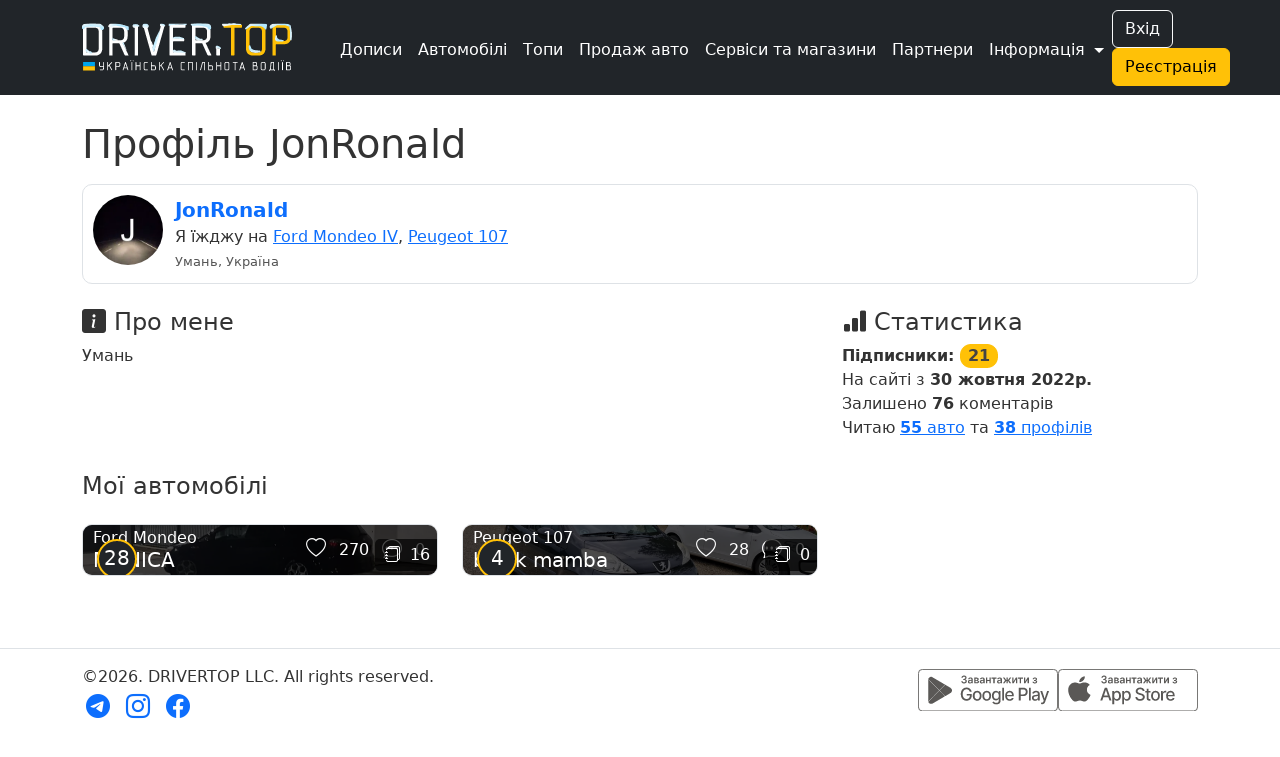

--- FILE ---
content_type: text/html; charset=UTF-8
request_url: https://driver.top/user/2875
body_size: 7546
content:
<!DOCTYPE html>
<html>
	<head>
		<meta charset="utf-8">
		
		<title>Профіль JonRonald | DRIVER.TOP - Українська спільнота водіїв та автомобілів.</title>

		
				
		<meta name="google-play-app" content="app-id=top.driver" />
		<meta name="viewport" content="width=device-width, user-scalable=no, initial-scale=0.95" />

		
		<script nonce="NT9MjejgUhTkDByXGCeweg==" async src="https://www.googletagmanager.com/gtag/js?id=G-T2MB6WSJGC"></script>
		<script nonce="NT9MjejgUhTkDByXGCeweg==">
						window.dataLayer = window.dataLayer || [];
			function gtag(){dataLayer.push(arguments);}
			gtag('js', new Date());

			gtag('config', 'G-T2MB6WSJGC');
			gtag('config', 'UA-71041088-4');
			var _gaq = _gaq || [];			_gaq.push(['_setAccount', 'UA-71041088-4']);;

			(function() {
			var ga = document.createElement('script'); ga.type = 'text/javascript'; ga.async = true;
			ga.src = ('https:' == document.location.protocol ? 'https://ssl' : 'http://www') + '.google-analytics.com/ga.js';
			var s = document.getElementsByTagName('script')[0]; s.parentNode.insertBefore(ga, s);
			})();
		</script>
				
						<script nonce="NT9MjejgUhTkDByXGCeweg==">
					!function(f,b,e,v,n,t,s)
					{if(f.fbq)return;n=f.fbq=function(){n.callMethod?
					n.callMethod.apply(n,arguments):n.queue.push(arguments)};
					if(!f._fbq)f._fbq=n;n.push=n;n.loaded=!0;n.version='2.0';
					n.queue=[];t=b.createElement(e);t.async=!0;
					t.src=v;s=b.getElementsByTagName(e)[0];
					s.parentNode.insertBefore(t,s)}(window, document,'script',
					'https://connect.facebook.net/en_US/fbevents.js');
					fbq('init', '1129095061320208');
					fbq('track', 'PageView');
				</script>
				

		
		
		<meta property="og:title" content="Профіль JonRonald | DRIVER.TOP - Українська спільнота водіїв та автомобілів.">
		<meta property="og:description" content="Умань">
		<meta property="og:url" content="https://driver.top/user/2875">
    	<meta property="og:image" content="https://driver.top/images/profiles/1ef8f7631ea1d2685716b4d9ebf6baae.webp">

		
		<link rel="apple-touch-icon" sizes="180x180" href="/DT-apple-touch-icon.png">
		<link rel="icon" type="image/png" sizes="32x32" href="/DT-favicon-32x32.png">
		<link rel="icon" type="image/png" sizes="16x16" href="/DT-favicon-16x16.png">
		<link rel="manifest" href="/site.webmanifest">
		
		<link rel="stylesheet" type="text/css" href="/theme/main.css?1765886427">
		<link rel="stylesheet" type="text/css" href="/modules/user/style.css?1738745508">
		<link href="/src/bootstrap.min.css?1669730204" rel="stylesheet">
		<link rel="stylesheet" href="/src/bootstrap-icons.css?1703245464">
		<link rel="stylesheet" href="/src/remixicon.css?1718990920">
		<link rel="stylesheet" type="text/css" href="/theme/custom.css?1752676267">

		<script nonce="NT9MjejgUhTkDByXGCeweg==" src="/src/jquery.min.js"></script>
		
					<style>
				.bi-bookmark-plus{
					display: none;
				}
			</style>

			<!--<script nonce="NT9MjejgUhTkDByXGCeweg==" async src="https://pagead2.googlesyndication.com/pagead/js/adsbygoogle.js?client=ca-pub-3836428726051580" crossorigin="anonymous"></script>-->
				
	
		
	</head>

	<body class=" " data-state="loading">

		<div class="spinner-box d-none" data-nosnippet>
			<div class="spinner"></div>
		</div>

				
				
				
		<!-- 			<a href="/support/" class="support-btn d-none d-lg-block">Підтримка <i class="bi bi-headset"></i></a>
		 -->

		
		
		<!-- Modal -->
		<div class="modal fade" id="alertModal" tabindex="-1" aria-labelledby="alertModalLabel" aria-hidden="true" data-nosnippet>
		  <div class="modal-dialog modal-dialog-centered">
		    <div class="modal-content">
		      <div class="modal-header">
		        <h5 class="modal-title" id="alertModalLabel">Modal title</h5>
		        <button type="button" class="btn-close" data-bs-dismiss="modal" aria-label="Close"></button>
		      </div>
		      <div class="modal-body">
		        ...
		      </div>
		      <div class="modal-footer">
		        <button type="button" class="btn btn-warning" data-bs-dismiss="modal">Зрозуміло!</button>
		      </div>
		    </div>
		  </div>
		</div>

		<!-- advanced View Modals Container -->
		<div id="advancedViewModalsContainer">

		</div>

		<!-- Custom Alert -->
		<div class="alert alert-mod alert-success d-flex align-items-center justify-content-center d-none" role="alert" data-nosnippet>
		  <i class="bi bi-check2-circle me-2"></i>
		    <span>...</span>
		</div>

		<!-- Custom Error -->
		<div class="alert alert-dan alert-danger d-flex align-items-center d-none" role="alert" data-nosnippet>
		  <i class="bi bi-check2-circle me-2"></i>
		    <span>...</span>
		</div>

		<!-- REG Modal -->
		<div class="modal fade" id="signUpModal" tabindex="-1" aria-labelledby="signUpModalLabel" aria-hidden="true" data-nosnippet>
		  <div class="modal-dialog modal-dialog-centered">
		    <div class="modal-content">
		      <div class="modal-header">
		        <h5 class="modal-title" id="signUpModalLabel">Упс :(</h5>
		        <button type="button" class="btn-close" data-bs-dismiss="modal" aria-label="Close"></button>
		      </div>
		      <div class="modal-body text-center">
		        Ця дія доступна тільки учасникам. Будь ласка,
		      </div>
		      <div class="modal-footer text-center">
		      	<button type="button" class="btn btn-outline-secondary" onclick="goToE('auth/');">Увійдіть</button> <span class="text-secondary">або</span> 
		        <button type="button" class="btn btn-warning" onclick="go_signup();">Створіть профіль</button>
		      </div>
		    </div>
		  </div>
		</div>

		<!-- APP Modal -->
		<div class="modal fade" id="appModal" tabindex="-1" aria-labelledby="appModalLabel" aria-hidden="true" data-nosnippet>
		  <div class="modal-dialog modal-dialog-centered">
		    <div class="modal-content">
		      <div class="modal-header">
		        <h5 class="modal-title" id="appModalLabel">Мобільний додаток</h5>
		        <button type="button" class="btn-close" data-bs-dismiss="modal" aria-label="Close"></button>
		      </div>
		      <div class="modal-body text-center">
		      		Ще більше зручності! Миттєві сповіщення про всі актуальні події вашого профілю!
		      	<br />
		        <a class="mt-3 d-block" href='https://play.google.com/store/apps/details?id=top.driver.app_v3'><img alt='Завантажити з Google Play' src='https://play.google.com/intl/en_us/badges/static/images/badges/ua_badge_web_generic.png' width='250' /></a>		
		      </div>
		    </div>
		  </div>
		</div>

		<!-- APP Modal iOS -->
		<div class="modal fade" id="appModal_ios" tabindex="-1" aria-labelledby="appModal_iosLabel" aria-hidden="true" data-nosnippet>
		  <div class="modal-dialog modal-dialog-centered">
		    <div class="modal-content">
		      <div class="modal-header">
		        <h5 class="modal-title" id="appModal_iosLabel">Мобільний додаток</h5>
		        <button type="button" class="btn-close" data-bs-dismiss="modal" aria-label="Close"></button>
		      </div>
		      <div class="modal-body text-center">
		      		Ще більше зручності! Миттєві сповіщення про всі актуальні події вашого профілю!
		      	<br />
		        <a class="mt-3 d-block" href='https://apps.apple.com/us/app/driver-top/id6444728683?itsct=apps_box_badge&amp;itscg=30200'><img alt='Завантажити з App Store' src='https://tools.applemediaservices.com/api/badges/download-on-the-app-store/white/en-us?size=250x83&amp;releaseDate=1672876800' width='250' /></a>		
		      </div>
		    </div>
		  </div>
		</div>

		<!-- Trends -->
		<div class="modal fade" id="trend-modal" tabindex="-1" aria-labelledby="trendModalLabel" aria-hidden="true" data-nosnippet>
			<div class="modal-dialog modal-lg modal-dialog-centered  modal-dialog-scrollable">
				<div class="modal-content">
					<div class="modal-header">
						<h5 class="modal-title" id="trendModalLabel">Що це означає?</h5>
						<button type="button" class="btn-close" data-bs-dismiss="modal" aria-label="Close"></button>
					</div>
					<div class="modal-body">
						Цей допис потрапив у тренди щонайменше по одній із причин: стрімко набирає перегляди, вподобайки чи коментарі, або був вибраний редакцією.	
					</div>
					<div class="modal-footer">
						<button type="button" class="btn btn-warning" data-bs-dismiss="modal">Зрозуміло!</button>
					</div>
				</div>
			</div>
		</div>

		<!-- Promo -->
		<div class="modal fade" id="promo-modal" tabindex="-1" aria-labelledby="promoModalLabel" aria-hidden="true" data-nosnippet>
			<div class="modal-dialog modal-lg modal-dialog-centered  modal-dialog-scrollable">
				<div class="modal-content">
					<div class="modal-header">
						<h5 class="modal-title" id="promoModalLabel">Цей запис просувається</h5>
						<button type="button" class="btn-close" data-bs-dismiss="modal" aria-label="Close"></button>
					</div>
					<div class="modal-body">
						З приводу розміщення реклами звертайтеся у телеграм: t.me/drivertop_promo<br /> 
						Або на пошту: <a href="/cdn-cgi/l/email-protection" class="__cf_email__" data-cfemail="ec9c9e838183ac889e859a899ec298839c">[email&#160;protected]</a>
					</div>
					<div class="modal-footer">
						<button type="button" class="btn btn-warning" data-bs-dismiss="modal">Зрозуміло!</button>
					</div>
				</div>
			</div>
		</div>

		<!-- Repost Promo -->
		<div class="modal fade" id="repost-promo-modal" tabindex="-1" aria-labelledby="repostPromoModalLabel" aria-hidden="true" data-nosnippet>
			<div class="modal-dialog modal-lg modal-dialog-centered  modal-dialog-scrollable">
				<div class="modal-content">
					<div class="modal-header">
						<h5 class="modal-title" id="repostPromoModal">Підтримка дописів</h5>
						<button type="button" class="btn-close" data-bs-dismiss="modal" aria-label="Close"></button>
					</div>
					<div class="modal-body">
						Автор репосту підтримав цей допис оплативши йому просування. Ви також можете робити репости дописів та проявляти вдячність у вигляді придбання просування.
					</div>
					<div class="modal-footer">
						<button type="button" class="btn btn-warning" data-bs-dismiss="modal">Зрозуміло!</button>
					</div>
				</div>
			</div>
		</div>

		
		

		
		<!-- Create BPage Modal -->
		<div class="modal fade" id="bpageQueryModal" tabindex="-1" aria-labelledby="bpageQueryModalLabel" data-bs-backdrop="static" aria-hidden="true" data-nosnippet>
		  <div class="modal-dialog modal-dialog-centered">
		    <div class="modal-content">
		      <div class="modal-header">
		        <h5 class="modal-title" id="bpageQueryModalLabel">Запит на створення сторінки</h5>
		        <button type="button" class="btn-close" data-bs-dismiss="modal" aria-label="Close"></button>
		      </div>
		      <div class="modal-body">
		        <form>
		          <div class="form-group mt-1">
		            <label for="bpq_name" class="col-form-label">Ваше ім'я</label>
		            <input type="text" class="form-control" name="bpq_name" id="bpq_name" />
		          </div>
		          <div class="form-group mt-1">
		            <label for="bpq_phone" class="col-form-label">Телефон</label>
		            <input type="tel" class="form-control" name="bpq_phone" id="bpq_phone" minlength="14" maxlength="14" placeholder="(0xx)123-45-67" />
		          </div>
		          <div class="form-group mt-1">
		            <label for="bpq_about" class="col-form-label">Чим займається ваша компанія?</label>
		            <input type="text" class="form-control" name="bpq_about" id="bpq_about" />
		          </div>
		        </form>
		      </div>
		      <div class="modal-footer">
		        <button type="button" class="btn btn-outline-secondary" data-bs-dismiss="modal">Скасувати</button>
		        <button type="button" class="btn btn-warning" onclick="sendBpq(this);">Надіслати</button>
		      </div>
		    </div>
		  </div>
		</div>

		
		<header class="bg-dark fixed text-white">
			<nav class="navbar sticky-top navbar-expand-xl navbar-dark bg-dark" aria-label="mainNavBar">
				<div class="container">
											<a href="/" class="navbar-brand d-flex align-items-center">
							<img src="/theme/app_logo_snow.svg" class="logo-img" border="0" alt="DRIVER.TOP" />
						</a>
										
					<div class="d-flex align-items-center gap-1 order-1 order-xl-3">
													<div class="d-none d-sm-block">
								<button onclick="_gaq.push(['_trackEvent', 'Header', 'Auth', 'Button']);goTo('auth');" type="button" class="btn btn-outline-light me-2">Вхід</button>
								<button onclick="_gaq.push(['_trackEvent', 'Header', 'Signup', 'Button']);goTo('signup');" type="button" class="btn btn-warning me-2">Реєстрація</button>
							</div>
						
												<button class="navbar-toggler" type="button" data-bs-toggle="collapse" data-bs-target="#mainNavBar" aria-controls="mainNavBar" aria-expanded="false" aria-label="Toggle navigation">
														<span class="navbar-toggler-icon"></span>
						</button>
											</div>
					
					
					<div class="collapse navbar-collapse order-2" id="mainNavBar">
						<form action="/search/" onsubmit="_gaq.push(['_trackEvent', 'Header', 'Search', $('#search-field').val()]);" role="search" class="d-flex d-xl-none">
							<input id="search-field" class="form-control" type="search" autoComplete="off" name="q" placeholder="Пошук в історіях..." aria-label="Пошук в історіях..." value="">
						</form>
						<ul class="navbar-nav me-auto ms-1 ms-xl-4 me-0 mt-1">
							<li class="nav-item">
								<a href="/latest-exps/" class="nav-link text-white"><i class="bi bi-journals me-1"></i> Дописи</a>
							</li>

							<li class="nav-item">
								<a href="/cars/" class="nav-link text-white"><i class="bi bi-car-front-fill me-1"></i> Автомобілі</a>
							</li>

							<li class="nav-item d-xl-none">
								<a href="/characteristic/" class="nav-link  text-white"><i class="bi bi-database-fill-gear me-1"></i> Характеристики авто</a>
							</li>

							<li class="nav-item">
								<a href="/top/" class="nav-link text-white"><i class="bi bi-bar-chart-line me-1"></i> Топи</a>
							</li>

							<li class="nav-item d-xl-none">
								<a href="/communities/" class="nav-link text-white"><i class="bi bi-people-fill me-1"></i> Спільноти</a>
							</li>

							<li class="nav-item">
								<a href="/sell/" class="nav-link text-white text-nowrap">
									<i class="bi bi-cart-check-fill me-1"></i>
									Продаж авто
									<!-- <sup class="important-style">NEW!</sup> -->
								</a>
							</li>

							<li class="nav-item">
								<a href="/b/" class="nav-link text-white text-nowrap"><i class="bi bi-tools me-1"></i> Сервіси та магазини</a>
							</li>

							<div class="separate-line my-1"></div>

							<li class="nav-item">
								<a href="/news/" class="nav-link text-white d-flex d-md-none">
									<div><i class="bi bi-newspaper me-1"></i> Новини</div>
																	</a>
							</li>

							<li class="nav-item d-xl-none">
								<a href="/partners/" class="nav-link text-white"><i class="bi bi-person-fill-check me-1"></i> Наші партнери</a>
							</li>

			        		<li class="nav-item d-xl-none">
								<a href="/about/" class="nav-link text-white"><i class="bi bi-info-circle-fill me-1"></i> Про нас</a>
							</li>
							
							<li class="nav-item d-xl-none">
								<a href="/support/" class="nav-link text-white"><i class="bi bi-headset me-1"></i> Підтримка</a>
							</li>

							<li class="nav-item d-xl-none">
								<a href="/user-rules/" class="nav-link text-white"><i class="bi bi-card-checklist me-1"></i> Правила</a>
							</li>

															<li class="nav-item d-xl-none">
									<a href="https://bank.gov.ua/ua/news/all/natsionalniy-bank-vidkriv-spetsrahunok-dlya-zboru-koshtiv-na-potrebi-armiyi" class="nav-link text-white d-flex align-items-center gap-2" target="_blank"> 
										<svg xmlns="http://www.w3.org/2000/svg" width="20" height="15">
											<rect width="20" height="15" fill="#005BBB"/>
											<rect width="20" height="8" y="7" fill="#FFD500"/>
										</svg>
										<span>Допомога ЗСУ</span>
									</a>
								</li>
							
							<div class="separate-line mt-1 mb-3"></div>

							<li class="nav-item d-none d-xl-block">
								<a href="/partners/" class="nav-link text-white"><i class="bi bi-headset me-1"></i> Партнери</a>
							</li>

															<div class="text-center d-sm-none m-3">
									<button onclick="_gaq.push(['_trackEvent', 'Header', 'Auth', 'Button']);goTo('auth');" type="button" class="btn btn-outline-light me-2">Вхід</button>
									<button onclick="_gaq.push(['_trackEvent', 'Header', 'Signup', 'Button']);goTo('signup');" type="button" class="btn btn-warning me-2">Реєстрація</button>
								</div>
							
							<li class="nav-item dropdown d-none d-xl-inline">
				          		<a class="nav-link dropdown-toggle text-white" href="#" id="more-link-dr2" role="button" data-bs-toggle="dropdown" aria-expanded="false">Інформація </a>
						        <ul class="dropdown-menu" aria-labelledby="more-link-dr2">

						        	<li class="nav-item">
										<a href="/top/" class="nav-link"><i class="bi bi-bar-chart-line me-1"></i> Топи</a>
									</li>

									<li class="nav-item">
										<a href="/communities/" class="nav-link"><i class="bi bi-people-fill me-1"></i> Спільноти</a>
									</li>

									<li class="nav-item">
										<a href="/characteristic/" class="nav-link">Характеристики</a>
									</li>

									<li class="nav-item">
										<a href="/news/" class="nav-link">Новини</a> 									</li>

									<li class="nav-item">
										<a href="/about/" class="nav-link">Про нас</a>
									</li>

									<li class="nav-item">
										<a href="/support/" class="nav-link">Підтримка</a>
									</li>

									<li class="nav-item">
										<a href="/user-rules/" class="nav-link">Правила</a>
									</li>
					
																			<li class="nav-item">
											<a href="https://bank.gov.ua/ua/news/all/natsionalniy-bank-vidkriv-spetsrahunok-dlya-zboru-koshtiv-na-potrebi-armiyi" class="nav-link" target="_blank">Допомога ЗСУ 
												<svg xmlns="http://www.w3.org/2000/svg" width="20" height="15">
													<rect width="20" height="15" fill="#005BBB"/>
													<rect width="20" height="8" y="7" fill="#FFD500"/>
												</svg>
											</a>
										</li>
															        </ul>
			        		</li>
						</ul>
					</div>
				</div>
			</nav>

					</header>
		<div class="header-margin-mobile fixed d-md-none"></div>

	  	
		<div class="content-block  container">
			<h1 class="user-h1">Профіль JonRonald <i id="bookmark-user-2875" title="Додати в закладки" data-toggle="tooltip" onclick="bookmark('user',2875);" class="bi bi-bookmark-plus me-2 mt-2 me-lg-4 mt-lg-4 user-bookmark-2875"></i>
</h1>

<div class="row mt-3">
	    <div class="col-12">
        <div class="rounded-border">
            <div class="row">

                <div class="col-auto pe-0">
                    <a href="/user/2875"
                        onclick="_gaq.push(['_trackEvent', User, 'User', 'Photo']);"><img src="https://driver.top/images/profiles/1ef8f7631ea1d2685716b4d9ebf6baae.webp" class="userpic" /></a>
                </div>

                <div class="col">
                    
                    <div class="d-md-flex">
                        <div>
                            <a class="user-login" href="/user/2875" onclick="_gaq.push(['_trackEvent', User, 'User', 'Link']);">
                                JonRonald                            </a>
                            <span class="user-badges"></span>
                            <span class="text-nowrap"></span>
                        </div>
                                            </div>
                    Я їжджу на <a class='user-carlink' href='/car/3546'>Ford Mondeo IV</a><span>, </span><a class='user-carlink' href='/car/51113'>Peugeot 107</a>                    <br />

                    <span class="city-name">
                        Умань, Україна                    </span><br />
                                    </div>
            </div>
        </div>
    </div>
    </div>


<div class="row mt-4">
	<div class="col-12 col-lg-8">
		<h4><i class="bi bi-info-square-fill"></i> Про мене</h4>
		Умань	</div>

	<div class="col-12 col-lg-4 mt-3 mt-lg-0 mb-3 user-active-stat">
		<h4><i class="bi bi-bar-chart-fill"></i> Статистика</h4>
		<b>Підписники: <span class="subs-cnt cursor-pointer" onclick="goToE('details/subscribers/user/2875');">21</span></b><br />
		На сайті з <b>30 жовтня 2022р. </b><br />
					Залишено <b>76</b> коментарів<br />
				Читаю
		<a href="/details/subscribe/car/2875"><b>55</b> авто</a>		та
		<a href="/details/subscribe/user/2875"><b>38</b> профілів</a>		<br />
	</div>
</div>


<div id="blog-car" class="row">
	<div id="blog" class="col-12 col-lg-8">
			</div>
	<div class="col-12 ">
			<h4 class="mt-4 mt-lg-3">Мої автомобілі</h4>
		<div class="row mt-4">
								<div class="col-12 col-lg-4 mb-4">
						<div id="car-3546" class="car-block " style="--carphoto-url: url('https://driver.top/images/cars/7418e22590a193891be2ec42efab7e10.webp');">
							<div class="car-block-content">
								<span class="car-rating-indicators">
									<span class="rating" title="Рейтинг авто" data-toggle="tooltip">
										<span class="ind-val">28</span>
									</span>
								</span>

								<div class="car-additional-indicators">
									<div class="indicator" onclick="goToE('car/3546#exps');" title="Записів в бортжурналі" data-toggle="tooltip">
										<i class="bi bi-journals me-1"></i>
										<span class="ind-add-val">16</span>
									</div>
								</div>

								
							<div class="d-flex flex-column justify-content-between h-100">
								<div class="car-tools text-center">
																										</div>
								<a class="flex-fill t-car-link" href="/car/3546/" onclick="_gaq.push(['_trackEvent', 'User', 'Auto', 'Photo']);"></a>

								
									<div class="car-name row g-0 car-sign">
										<a class="col overflow-hidden" href="/car/3546/" onclick="_gaq.push(['_trackEvent', 'User', 'Auto', 'Link']);">
											<div class="car-brand">Ford Mondeo</div>
											<div class="car-nickname">MONICA </div>
										</a>
										<div class="col-auto d-flex p-2 me-1">
											<span class="align-self-center">
												<i id="like-car-btn-3546" class="bi bi-heart car-sub-3546" onclick="like(3546, 'car', this);_gaq.push(['_trackEvent', 'User', 'Auto', 'Like']);" 


																									data-toggle="tooltip" title="Подобається"
												
												></i>
												<span id="like-car-3546" class="like-cnt details px-2" data-toggle="tooltip" title="WOLF<br>Jekson_848<br>JonRonald<br>UA-driver<br>ilyalis<br>та ще 265..." data-bs-html="true" onclick="moreDetail('likes','car',3546,true)">270</span>

												<i id="comment-car-3546-btn" class="bi bi-chat-dots" onclick="goToE('car/3546#comments');_gaq.push(['_trackEvent', 'User', 'Auto', 'Comments']);" title="Коментарі" data-toggle="tooltip"></i>
												<span id="cmt-3546" class="cmt-cnt ps-2" data-toggle="tooltip" title="" data-bs-html="true" onclick="moreDetail('comments','car',3546,true)">0</span>
											</span>
										</div>
									</div>
								</div>
							</div>
						</div>
					</div>
									<div class="col-12 col-lg-4 mb-4">
						<div id="car-51113" class="car-block " style="--carphoto-url: url('https://driver.top/images/cars/44b936c62894a4e2032fd9a4afa22e71.webp');">
							<div class="car-block-content">
								<span class="car-rating-indicators">
									<span class="rating" title="Рейтинг авто" data-toggle="tooltip">
										<span class="ind-val">4</span>
									</span>
								</span>

								<div class="car-additional-indicators">
									<div class="indicator" onclick="goToE('car/51113#exps');" title="Записів в бортжурналі" data-toggle="tooltip">
										<i class="bi bi-journals me-1"></i>
										<span class="ind-add-val">0</span>
									</div>
								</div>

								
							<div class="d-flex flex-column justify-content-between h-100">
								<div class="car-tools text-center">
																										</div>
								<a class="flex-fill t-car-link" href="/car/51113/" onclick="_gaq.push(['_trackEvent', 'User', 'Auto', 'Photo']);"></a>

								
									<div class="car-name row g-0 car-sign">
										<a class="col overflow-hidden" href="/car/51113/" onclick="_gaq.push(['_trackEvent', 'User', 'Auto', 'Link']);">
											<div class="car-brand">Peugeot 107</div>
											<div class="car-nickname">black mamba</div>
										</a>
										<div class="col-auto d-flex p-2 me-1">
											<span class="align-self-center">
												<i id="like-car-btn-51113" class="bi bi-heart car-sub-51113" onclick="like(51113, 'car', this);_gaq.push(['_trackEvent', 'User', 'Auto', 'Like']);" 


																									data-toggle="tooltip" title="Подобається"
												
												></i>
												<span id="like-car-51113" class="like-cnt details px-2" data-toggle="tooltip" title="chemodanivsehmastey<br>Alex_Krop<br>Tkachenko94<br>PapaBear<br>NY<br>та ще 23..." data-bs-html="true" onclick="moreDetail('likes','car',51113,true)">28</span>

												<i id="comment-car-51113-btn" class="bi bi-chat-dots" onclick="goToE('car/51113#comments');_gaq.push(['_trackEvent', 'User', 'Auto', 'Comments']);" title="Коментарі" data-toggle="tooltip"></i>
												<span id="cmt-51113" class="cmt-cnt ps-2" data-toggle="tooltip" title="" data-bs-html="true" onclick="moreDetail('comments','car',51113,true)">0</span>
											</span>
										</div>
									</div>
								</div>
							</div>
						</div>
					</div>
							</div>

						</div>
</div>
		</div>
		
			
	<div class="w-100 border-top mt-5 "></div>
	
	<button type="button" class="btn " id="btn-back-to-top"><i class="bi bi-chevron-compact-up"></i></button>

	<div class="container  ">	  <footer class="py-3 ">
	  	<input id="text_to_copy" type="text" class="bg=danger" value="" readonly>
		<div class="text-center text-lg-start d-lg-inline">
			<span class="mb-3 mb-md-0">©2026. DRIVERTOP LLC. All rights reserved.</span>
		</div>
		<div class="float-lg-end d-flex gap-3 py-1 justify-content-center">
			<a href="https://play.google.com/store/apps/details?id=top.driver.app_v3" target="_blank" rel="noopener noreferrer">
				<img class="download-btn" src="/theme/google-play-badge.svg" alt="Google Play">
			</a>
			<a href="https://apps.apple.com/us/app/driver-top/id6444728683?itsct=apps_box_badge&amp;itscg=30200" target="_blank" rel="noopener noreferrer">
				<img class="download-btn" src="/theme/app-store-badge.svg" alt="App Store">
			</a>
		</div>
		<div>
			<ul class="d-flex justify-content-center justify-content-lg-start list-unstyled footer-icons text-hover-warning text-center text-lg-left">
				<li class="ms-1 d-inline"><a class="" href="https://t.me/driver_top" target="_blank"><i class="bi-telegram"></i></a></li>
				<li class="ms-3 d-inline"><a class="" href="https://www.instagram.com/driver.top_ua/" target="_blank"><i class="bi-instagram"></i></a></li>
				<li class="ms-3 d-inline"><a class="" href="https://www.facebook.com/drivertop.ua" target="_blank"><i class="bi-facebook"></i></a></li>
			</ul>
		</div>
	  </footer>
	  	  
	</div>
	
	<script data-cfasync="false" src="/cdn-cgi/scripts/5c5dd728/cloudflare-static/email-decode.min.js"></script><script nonce="NT9MjejgUhTkDByXGCeweg==" type="text/javascript" src="/src/jquery.lazy.min.js"></script>

	<script nonce="NT9MjejgUhTkDByXGCeweg==">

		$(function() {
			$('.lazy').Lazy();
			$('.slider-lazy').Lazy({
				scrollDirection: "horizontal",
				appendScroll: $('.scrolling-wrapper-flexbox'),
			});

					});
	</script>
	
	
		

		
	<script nonce="NT9MjejgUhTkDByXGCeweg==" src="/src/jquery.form.min.js"></script>
	<script nonce="NT9MjejgUhTkDByXGCeweg==" src="/src/jquery.mask.min.js"></script>
	<script nonce="NT9MjejgUhTkDByXGCeweg==" src="/src/bootstrap.bundle.min.js"></script>
	<script nonce="NT9MjejgUhTkDByXGCeweg==" src="/src/main.js?1765886425"></script>
						<script nonce="NT9MjejgUhTkDByXGCeweg==" src="/modules/user/script.js?1712659949"></script>
	
	
	<link rel="stylesheet" href="/src/select2.css">
	<script nonce="NT9MjejgUhTkDByXGCeweg==" src="/src/select2.js"></script>

			<script nonce="NT9MjejgUhTkDByXGCeweg==" src="https://challenges.cloudflare.com/turnstile/v0/api.js" async defer></script>
	
	
	<script nonce="NT9MjejgUhTkDByXGCeweg==">
			function signup_modal(){
			signUpModal.show();
			return true;
		}
				
	</script>

	
	<input id="cdn_url" style="display:none;" type="hidden" value="https://driver.top" />
	<input id="viewed_exps" style="display:none;" type="hidden" />
	<input id="buffer" style="display:none;" type="hidden" value="https://driver.top/user/2875" />
	<input id="user_login" style="display:none;" type="hidden" value="" />
	<input id="my_id" style="display:none;" type="hidden" value="" />
	<input id="sticky_offset" style="display:none;" type="hidden" value="0" />
	<input id="my_bpage_id" style="display:none;" type="hidden" value="" />
	<input id="device_type" style="display:none;" type="hidden" value="desktop" />
	<input id="mobile_type" style="display:none;" type="hidden" value="none" />
	<input id="mobile_app_type" style="display:none;" type="hidden" value="flutter" />
	
<script nonce="NT9MjejgUhTkDByXGCeweg==">(function(){function c(){var b=a.contentDocument||a.contentWindow.document;if(b){var d=b.createElement('script');d.nonce='NT9MjejgUhTkDByXGCeweg==';d.innerHTML="window.__CF$cv$params={r:'9c027d930d853bdc',t:'MTc2ODc4NTQyNg=='};var a=document.createElement('script');a.nonce='NT9MjejgUhTkDByXGCeweg==';a.src='/cdn-cgi/challenge-platform/scripts/jsd/main.js';document.getElementsByTagName('head')[0].appendChild(a);";b.getElementsByTagName('head')[0].appendChild(d)}}if(document.body){var a=document.createElement('iframe');a.height=1;a.width=1;a.style.position='absolute';a.style.top=0;a.style.left=0;a.style.border='none';a.style.visibility='hidden';document.body.appendChild(a);if('loading'!==document.readyState)c();else if(window.addEventListener)document.addEventListener('DOMContentLoaded',c);else{var e=document.onreadystatechange||function(){};document.onreadystatechange=function(b){e(b);'loading'!==document.readyState&&(document.onreadystatechange=e,c())}}}})();</script></body>
</html>
